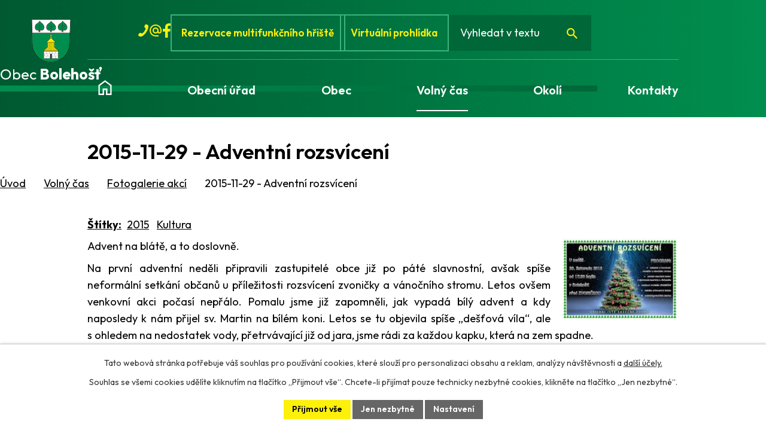

--- FILE ---
content_type: text/html; charset=utf-8
request_url: https://www.obecbolehost.cz/fotogalerie-akci/2015-11-29-adventni-rozsviceni-2871917-135
body_size: 19341
content:
<!DOCTYPE html>
<html lang="cs" data-lang-system="cs">
	<head>



		<!--[if IE]><meta http-equiv="X-UA-Compatible" content="IE=EDGE"><![endif]-->
			<meta name="viewport" content="width=device-width, initial-scale=1, user-scalable=yes">
			<meta http-equiv="content-type" content="text/html; charset=utf-8" />
			<meta name="robots" content="index,follow" />
			<meta name="author" content="Antee s.r.o." />
			<meta name="description" content="
Advent na blátě, a to doslovně.
Na první adventní neděli připravili zastupitelé obce již po páté slavnostní, avšak spíše neformální setkání občanů u příležitosti rozsvícení zvoničky a vánočního stromu. Letos ovšem venkovní akci počasí nepřálo. Pomalu jsme již zapomněli, jak vypadá bílý advent a kdy naposledy k nám přijel sv. Martin na bílém koni. Letos se tu objevila spíše „dešťová víla“, ale s ohledem na nedostatek vody, přetrvávající již od jara, jsme rádi za každou kapku, která na zem spadne.
Ovšem ani takovéto počasí neodradilo několik desítek občanů, aby se přišli pozdravit, popovídat a společně rozsvítit vánoční strom a zvoničku. Pro letošní rok čekalo všechny několik překvapení. Především to byl poprvé ozdobený stromek dárkovými balíčky, které rovněž vídáte i na dalším stromě před obecním úřadem. Upraven byl také program akce. Poprvé bylo pozváno kvarteto p. Ryšavého, které minulé roky hrávalo před obecním úřadem těsně před Štědrým dnem. Návštěvníky samozřejmě čekalo svařené víno, čaj, linecké cukroví nebo grilované klobásy.
Ačkoliv počasí tentokrát nepřálo a řešit jsme museli i krátké výpadky elektřiny, večer se podařil.
A skromné přání do příštího roku. Místo deště trochu sněhu a lehce umrzlo. Přeci jen bílé Vánoce i advent jsou kouzelnější." />
			<meta name="keywords" content="Společenský život, kultura, sport" />
			<meta name="viewport" content="width=device-width, initial-scale=1, user-scalable=yes" />
			<meta property="og:image" content="http://www.obecbolehost.cz/image.php?oid=4716811" />
<title>2015-11-29 - Adventní rozsvícení | Obec Bolehošť</title>

		<link rel="stylesheet" type="text/css" href="https://cdn.antee.cz/jqueryui/1.8.20/css/smoothness/jquery-ui-1.8.20.custom.css?v=2" integrity="sha384-969tZdZyQm28oZBJc3HnOkX55bRgehf7P93uV7yHLjvpg/EMn7cdRjNDiJ3kYzs4" crossorigin="anonymous" />
		<link rel="stylesheet" type="text/css" href="/style.php?nid=TUlD&amp;ver=1768399196" />
		<link rel="stylesheet" type="text/css" href="/css/libs.css?ver=1768399900" />
		<link rel="stylesheet" type="text/css" href="https://cdn.antee.cz/genericons/genericons/genericons.css?v=2" integrity="sha384-DVVni0eBddR2RAn0f3ykZjyh97AUIRF+05QPwYfLtPTLQu3B+ocaZm/JigaX0VKc" crossorigin="anonymous" />

		<script src="/js/jquery/jquery-3.0.0.min.js" ></script>
		<script src="/js/jquery/jquery-migrate-3.1.0.min.js" ></script>
		<script src="/js/jquery/jquery-ui.min.js" ></script>
		<script src="/js/jquery/jquery.ui.touch-punch.min.js" ></script>
		<script src="/js/libs.min.js?ver=1768399900" ></script>
		<script src="/js/ipo.min.js?ver=1768399889" ></script>
			<script src="/js/locales/cs.js?ver=1768399196" ></script>

			<script src='https://www.google.com/recaptcha/api.js?hl=cs&render=explicit' ></script>

		<link href="/aktuality?action=atom" type="application/atom+xml" rel="alternate" title="Aktuálně z obce">
		<link href="/uredni-deska?action=atom" type="application/atom+xml" rel="alternate" title="Úřední deska">
		<link href="/bolehostsky-zpravodaj?action=atom" type="application/atom+xml" rel="alternate" title="Bolehošťský zpravodaj">
		<link href="/usneseni-zastupitelstva?action=atom" type="application/atom+xml" rel="alternate" title="Usnesení zastupitelstva">
		<link href="/dokumenty-ke-stazeni?action=atom" type="application/atom+xml" rel="alternate" title="Dokumenty ke stažení">
<meta name="format-detection" content="telephone=no">
<link rel="preconnect" href="https://fonts.googleapis.com">
<link rel="preconnect" href="https://fonts.gstatic.com" crossorigin>
<link href="https://fonts.googleapis.com/css2?family=Outfit:wght@400..700&amp;display=fallback" rel="stylesheet">
<link href="/image.php?nid=769&amp;oid=12085987" rel="icon" type="image/png">
<link rel="shortcut icon" href="/image.php?nid=769&amp;oid=12085987">
<link rel="preload" href="/image.php?nid=769&amp;oid=12086039" as="image">
<script>
//posun H1
ipo.api.live('h1', function(el) {
if(( !document.getElementById('page12032641') ) && ($("#system-menu").length != 1 && !$(".error").length )){
if (window.innerWidth >= 1024){
$(el).insertBefore("#iponavigation p");
}
}
});
ipo.api.live("body", function(el) {
//přesun patičky
$(el).find("#ipocopyright").insertAfter("#ipocontainer");
//přesun vyhledávání
$(el).find(".elasticSearchForm").appendTo(".header-fulltext");
//zjištění zda se jedná o stránku 404
if( $(el).find(".ipopagetext .error").length ){
$(el).addClass("error-page");
}
//přidání třídy action-button pro backlink
$(el).find(".backlink").addClass("action-button");
//přidání třidy action-button (cta Zpět na přehled, Akce.cz, Turistika.cz)
$(el).find(".backlink, .event.clearfix > a, .destination > p:last-child > a").addClass("action-button");
//galerie
$(el).find(".gallery .matrix > li").each(function( index, es ) {
if( $(es).find("div > a img").length ) {
var productImage = $(es).find("div > a img").attr("src");
$(es).find("div > a img").attr("data-imageUrl", productImage);
var productAttribute = $(es).find("div > a img").attr("data-imageUrl");
var productResult = productAttribute.split("&width")[0];
$(es).find("div > a > img").attr("src", productResult);
$(es).find("div > a > img").attr("data-src", productResult);
}
else {
var link_product = $(es).find(".title > a").attr("href");
$(es).addClass("not-image");
$(es).find("div > h2").after('<a href="'+link_product+'"></\a>');
}
var link_product = $(es).find(".title > a").attr("href");
var title_product = $(es).find(".title").attr("title");
$(es).find(".title a").text(title_product);
$(es).append("<a class='link__wrapper' href='"+link_product+"'><\/a>");
if( $("html[lang='cs']").length ){
$(es).append('<span class="vstup">Vstoupit do alba <svg xmlns="http://www.w3.org/2000/svg" version="1.1" x="0" y="0" width="6" height="10" viewBox="0 0 6 10" xml:space="preserve" enable-background="new 0 0 6 10"><path d="m1.7 9.7 4-4c.2-.2.3-.5.3-.7a1 1 0 0 0-.3-.7l-4-4A1 1 0 0 0 .3.3c-.4.4-.4.9 0 1.4L3.6 5 .3 8.4c-.4.5-.4 1 0 1.4.4.3 1.1.3 1.4-.1z" fill="#d6bea9"/>\span>');
}
if( $("html[lang='en']").length ){
$(es).append('<span class="vstup">Enter the album <svg xmlns="http://www.w3.org/2000/svg" version="1.1" x="0" y="0" width="6" height="10" viewBox="0 0 6 10" xml:space="preserve" enable-background="new 0 0 6 10"><path d="m1.7 9.7 4-4c.2-.2.3-.5.3-.7a1 1 0 0 0-.3-.7l-4-4A1 1 0 0 0 .3.3c-.4.4-.4.9 0 1.4L3.6 5 .3 8.4c-.4.5-.4 1 0 1.4.4.3 1.1.3 1.4-.1z" fill="#d6bea9"/>\span>');
}
if( $("html[lang='de']").length ){
$(es).append('<span class="vstup">Eintreten <svg xmlns="http://www.w3.org/2000/svg" version="1.1" x="0" y="0" width="6" height="10" viewBox="0 0 6 10" xml:space="preserve" enable-background="new 0 0 6 10"><path d="m1.7 9.7 4-4c.2-.2.3-.5.3-.7a1 1 0 0 0-.3-.7l-4-4A1 1 0 0 0 .3.3c-.4.4-.4.9 0 1.4L3.6 5 .3 8.4c-.4.5-.4 1 0 1.4.4.3 1.1.3 1.4-.1z" fill="#d6bea9"/>\span>');
}
$(es).find("> div > *").unwrap();
});
if( $(el).find(".images > div").length && !$(el).find(".catalog.view-itemDetail").length )
{
$(el).find(".images > div").each(function( index, es ) {
var productImage = $(es).find(".image-inner-wrapper a.image-detail img").attr("data-src");
var productResult = productImage.split("&width")[0];
$(es).find(".image-inner-wrapper a.image-detail img").attr("data-src", productResult);
});
}
else {
$(el).find(".images > div").each(function( index, es ) {
var productImage = $(es).find(".image-inner-wrapper a.image-detail img").attr("src");
var productResult = productImage.split("&width")[0];
$(es).find(".image-inner-wrapper a.image-detail img").attr("src", productResult);
});
}
//odstranění &width
if( $(el).find(".articles > .article").length ){
$(el).find(".articles > .article").each(function( index, es ) {
if( $(es).find("a:not(.morelink) img").length ){
var productImage = $(es).find("a:not(.morelink) img").attr("data-src");
var productResult = productImage.split("&width")[0];
$(es).find("a:not(.morelink) img").attr("data-src", productResult);
}
});
}
});
//zjištění počet položek submenu
ipo.api.live('#ipotopmenuwrapper ul.topmenulevel2', function(el) {
$(el).find("> li").each(function( index, es ) {
if(index == 9){
$(el).addClass("two-column");
}
});
});
//označení položek, které mají submenu
ipo.api.live('#ipotopmenu ul.topmenulevel1 li.topmenuitem1', function(el) {
var submenu = $(el).find("ul.topmenulevel2");
if (window.innerWidth <= 1024){
if (submenu.length) {
$(el).addClass("hasSubmenu");
$(el).find("> a").after("<span class='open-submenu' />");
}
}
});
//wrapnutí spanu do poležek první úrovně
ipo.api.live('#ipotopmenu ul.topmenulevel1 li.topmenuitem1 > a', function(el) {
$(el).wrapInner("<span>");
});
//rozbaleni menu
$(function() {
if (window.innerWidth <= 1024) {
$(".topmenulevel1 > li.hasSubmenu .open-submenu").click(function(e) {
$(this).toggleClass("see-more");
if($(this).hasClass("see-more")) {
$("ul.topmenulevel2").css("display","none");
$(this).next("ul.topmenulevel2").css("display","block");
$(".topmenulevel1 > li > a").removeClass("see-more");
$(this).addClass("see-more");
} else {
$(this).removeClass("see-more");
$(this).next("ul.topmenulevel2").css("display","none");
}
});
}
});
</script>
<script>(function(d, s, id) {
var js, fjs = d.getElementsByTagName(s)[0];
if (d.getElementById(id)) return;
js = d.createElement(s); js.id = id;
js.src = "//connect.facebook.net/cs_CZ/sdk.js#xfbml=1&version=v2.3";
fjs.parentNode.insertBefore(js, fjs);
}(document, 'script', 'facebook-jssdk'));
</script>



	</head>

	<body id="page2871917" class="subpage2871917 subpage5611695"
			
			data-nid="769"
			data-lid="CZ"
			data-oid="2871917"
			data-layout-pagewidth="1024"
			
			data-slideshow-timer="3"
			 data-ipo-meta-album="135"
						
				
				data-layout="responsive" data-viewport_width_responsive="1024"
			>



							<div id="snippet-cookiesConfirmation-euCookiesSnp">			<div id="cookieChoiceInfo" class="cookie-choices-info template_1">
					<p>Tato webová stránka potřebuje váš souhlas pro používání cookies, které slouží pro personalizaci obsahu a reklam, analýzy návštěvnosti a 
						<a class="cookie-button more" href="https://navody.antee.cz/cookies" target="_blank">další účely.</a>
					</p>
					<p>
						Souhlas se všemi cookies udělíte kliknutím na tlačítko „Přijmout vše“. Chcete-li přijímat pouze technicky nezbytné cookies, klikněte na tlačítko „Jen nezbytné“.
					</p>
				<div class="buttons">
					<a class="cookie-button action-button ajax" id="cookieChoiceButton" rel=”nofollow” href="/fotogalerie-akci/2015-11-29-adventni-rozsviceni-2871917-135?do=cookiesConfirmation-acceptAll">Přijmout vše</a>
					<a class="cookie-button cookie-button--settings action-button ajax" rel=”nofollow” href="/fotogalerie-akci/2015-11-29-adventni-rozsviceni-2871917-135?do=cookiesConfirmation-onlyNecessary">Jen nezbytné</a>
					<a class="cookie-button cookie-button--settings action-button ajax" rel=”nofollow” href="/fotogalerie-akci/2015-11-29-adventni-rozsviceni-2871917-135?do=cookiesConfirmation-openSettings">Nastavení</a>
				</div>
			</div>
</div>				<div id="ipocontainer">

			<div class="menu-toggler">

				<span>Menu</span>
				<span class="genericon genericon-menu"></span>
			</div>

			<span id="back-to-top">

				<i class="fa fa-angle-up"></i>
			</span>

			<div id="ipoheader">

				<div class="header-container">
	<div class="header-inner flex-container layout-container">
		<a href="/" class="header-logo" title="Obec Bolehošť">
			<img src="/image.php?nid=769&amp;oid=12086039" width="80" height="89" alt="Obec Bolehošť">
			<span>
				Obec <strong>Bolehošť</strong>
			</span>
		</a>
		<div class="header-links flex-container">
			<a class="tooltip" href="tel:+420494627134" title="+420 494 627 134">
				<svg xmlns="http://www.w3.org/2000/svg" width="17" height="24" viewbox="0 0 17 21" fill="none">
					<g clip-path="url(#clip0_61_17)">
						<path d="M10.2002 11.76C8.64187 13.86 6.65854 16.1 5.80854 15.4C4.39187 14.42 3.25854 13.58 0.991874 16.1C-1.27479 18.62 0.991874 19.74 2.40854 20.72C4.10854 21.84 9.06687 19.74 13.1752 13.72C17.2835 7.83999 17.7085 2.51999 16.0085 1.39999C14.5919 0.419993 12.6085 -1.40001 11.0502 1.67999C9.49187 4.75999 10.4835 5.31999 11.9002 6.29999C13.0335 7.13999 11.7585 9.65999 10.2002 11.76Z" fill="#FDF00B"></path>
					</g>
					<defs>
						<clippath id="clip0_61_17">
							<rect width="17" height="21" fill="white"></rect>
						</clippath>
					</defs>
				</svg>
				<span>+420 494 627 134</span>
			</a>
			<a class="tooltip" href="mailto:ou@bolehost.cz" title="ou@bolehost.cz">
				<svg xmlns="http://www.w3.org/2000/svg" width="24" height="24" viewbox="0 0 24 24" fill="none">
					<path d="M12 22C10.6167 22 9.31667 21.7375 8.1 21.2125C6.88333 20.6875 5.825 19.975 4.925 19.075C4.025 18.175 3.3125 17.1167 2.7875 15.9C2.2625 14.6833 2 13.3833 2 12C2 10.6167 2.2625 9.31667 2.7875 8.1C3.3125 6.88333 4.025 5.825 4.925 4.925C5.825 4.025 6.88333 3.3125 8.1 2.7875C9.31667 2.2625 10.6167 2 12 2C13.3833 2 14.6833 2.2625 15.9 2.7875C17.1167 3.3125 18.175 4.025 19.075 4.925C19.975 5.825 20.6875 6.88333 21.2125 8.1C21.7375 9.31667 22 10.6167 22 12V13.45C22 14.4333 21.6625 15.2708 20.9875 15.9625C20.3125 16.6542 19.4833 17 18.5 17C17.9167 17 17.3667 16.875 16.85 16.625C16.3333 16.375 15.9 16.0167 15.55 15.55C15.0667 16.0333 14.5208 16.3958 13.9125 16.6375C13.3042 16.8792 12.6667 17 12 17C10.6167 17 9.4375 16.5125 8.4625 15.5375C7.4875 14.5625 7 13.3833 7 12C7 10.6167 7.4875 9.4375 8.4625 8.4625C9.4375 7.4875 10.6167 7 12 7C13.3833 7 14.5625 7.4875 15.5375 8.4625C16.5125 9.4375 17 10.6167 17 12V13.45C17 13.8833 17.1417 14.25 17.425 14.55C17.7083 14.85 18.0667 15 18.5 15C18.9333 15 19.2917 14.85 19.575 14.55C19.8583 14.25 20 13.8833 20 13.45V12C20 9.76667 19.225 7.875 17.675 6.325C16.125 4.775 14.2333 4 12 4C9.76667 4 7.875 4.775 6.325 6.325C4.775 7.875 4 9.76667 4 12C4 14.2333 4.775 16.125 6.325 17.675C7.875 19.225 9.76667 20 12 20H17V22H12ZM12 15C12.8333 15 13.5417 14.7083 14.125 14.125C14.7083 13.5417 15 12.8333 15 12C15 11.1667 14.7083 10.4583 14.125 9.875C13.5417 9.29167 12.8333 9 12 9C11.1667 9 10.4583 9.29167 9.875 9.875C9.29167 10.4583 9 11.1667 9 12C9 12.8333 9.29167 13.5417 9.875 14.125C10.4583 14.7083 11.1667 15 12 15Z" fill="#FDF00B"></path>
				</svg>
				<span>ou@bolehost.cz</span>
			</a>
			<a class="tooltip" href="https://www.facebook.com/obec.bolehost" title="Facebook" target="_blank" rel="noopener noreferrer">
				<svg xmlns="http://www.w3.org/2000/svg" width="13" height="24" viewbox="0 0 13 24" fill="none">
					<g clip-path="url(#clip0_61_249)">
						<path d="M8.5 24C8.5 20.6 8.5 17.3 8.5 13.8C9.6 13.8 10.9 13.8 12.1 13.8C12.3 12.3 12.5 10.8 12.7 9.30001C11.3 9.30001 9.9 9.30001 8.5 9.30001C8.5 8.00001 8.4 6.80001 8.5 5.60001C8.6 4.70001 9.4 4.10001 10.4 4.00001C11.2 4.00001 12 4.00001 13 4.00001C13 2.80001 13 1.70001 13 0.700007C13 0.500007 12.8 0.200007 12.6 0.200007C10.8 -0.0999931 8.9 -0.099993 7.2 0.800007C5.2 1.90001 4 3.50001 3.9 5.80001C3.9 6.90001 3.9 8.00001 3.9 9.30001C2.6 9.30001 1.2 9.30001 0 9.30001C0 10.9 0 12.3 0 13.8C1.3 13.8 2.6 13.8 3.9 13.8C3.9 17.3 3.9 20.7 3.9 24H8.5Z" fill="#FDF00B"></path>
					</g>
					<defs>
						<clippath id="clip0_61_249">
							<rect width="13" height="24" fill="white"></rect>
						</clippath>
					</defs>
				</svg>
				<span>Facebook</span>
			</a>
			<a href="https://obecbolehost.hlasenirozhlasu.cz/building/reservation" target="_blank" rel="noopener noreferrer">
				Rezervace multifunkčního hřiště
			</a>
			<a href="/virtualni-prohlidka">
				Virtuální prohlídka
			</a>
			<div class="header-fulltext"></div>
		</div>
	</div>
</div>

			</div>

			<div id="ipotopmenuwrapper">

				<div id="ipotopmenu">
<h4 class="hiddenMenu">Horní menu</h4>
<ul class="topmenulevel1"><li class="topmenuitem1 noborder" id="ipomenu12032641"><a href="/">Úvod</a></li><li class="topmenuitem1" id="ipomenu38223"><a href="/obecni-urad">Obecní úřad</a><ul class="topmenulevel2"><li class="topmenuitem2" id="ipomenu38224"><a href="/zakladni-informace-poplatky">Základní informace a poplatky - odpady</a></li><li class="topmenuitem2" id="ipomenu38225"><a href="/popis-uradu">Orgány obce</a></li><li class="topmenuitem2" id="ipomenu3045509"><a href="/uredni-deska">Úřední deska</a></li><li class="topmenuitem2" id="ipomenu12174261"><a href="/usneseni-zastupitelstva">Usnesení zastupitelstva</a></li><li class="topmenuitem2" id="ipomenu2440484"><a href="/verejne-zakazky">Veřejné zakázky</a></li><li class="topmenuitem2" id="ipomenu2658224"><a href="/sluzby-obcanum">Služby občanům</a></li><li class="topmenuitem2" id="ipomenu38227"><a href="/vyhlasky-zakony-usneseni-a-dalsi-predpisy">Vyhlášky, zákony a další předpisy</a></li><li class="topmenuitem2" id="ipomenu12174757"><a href="/dokumenty-ke-stazeni">Dokumenty ke stažení</a></li><li class="topmenuitem2" id="ipomenu38229"><a href="/elektronicka-podatelna">Elektronická podatelna</a></li><li class="topmenuitem2" id="ipomenu38226"><a href="/poskytovani-informaci-prijem-podani">Poskytování informací a příjem podání</a></li><li class="topmenuitem2" id="ipomenu9636263"><a href="/poskytnute-informace-dle-zakona-c-1061999-o-svobodnem-pristupu-k-informacim">Poskytnuté informace dle zákona č. 106/1999, o svobodném přístupu k informacím</a></li><li class="topmenuitem2" id="ipomenu38228"><a href="/rozpocet-obce">Rozpočet obce</a></li><li class="topmenuitem2" id="ipomenu7707166"><a href="https://cro.justice.cz/" target="_blank">Registr oznámení</a></li><li class="topmenuitem2" id="ipomenu3098852"><a href="/povinne-zverejnovane-informace">Povinně zveřejňované informace</a></li><li class="topmenuitem2" id="ipomenu10675516"><a href="/informace-k-odpadum">Doplňkové informace k odpadům</a></li></ul></li><li class="topmenuitem1" id="ipomenu5604505"><a href="/obec">Obec</a><ul class="topmenulevel2"><li class="topmenuitem2" id="ipomenu2658322"><a href="/aktuality">Aktuálně z obce</a></li><li class="topmenuitem2" id="ipomenu6354564"><a href="/hlaseni_rozhlasu">Hlášení rozhlasu</a></li><li class="topmenuitem2" id="ipomenu7918686"><a href="/plan-zimni-udrzby">Plán zimní údržby</a></li><li class="topmenuitem2" id="ipomenu2871117"><a href="/fotogalerie-obce">Fotogalerie obce</a></li><li class="topmenuitem2" id="ipomenu678114"><a href="/informace-o-obci">Informace o obci</a></li><li class="topmenuitem2" id="ipomenu425062"><a href="/historie-obce">Historie obce</a></li><li class="topmenuitem2" id="ipomenu757983"><a href="/obecni-hostinec">Obecní hostinec &amp; sál</a><ul class="topmenulevel3"><li class="topmenuitem3" id="ipomenu5607987"><a href="/hostinec-restaurace">Restaurace</a></li><li class="topmenuitem3" id="ipomenu5613984"><a href="/spolecensky-sal">Společenský sál</a></li></ul></li><li class="topmenuitem2" id="ipomenu12032677"><a href="/bolehostsky-zpravodaj">Bolehošťský zpravodaj</a><ul class="topmenulevel3"><li class="topmenuitem3" id="ipomenu711716"><a href="/bolehostsky-zpravodaj-archiv">Bolehošťský zpravodaj - archiv</a><ul class="topmenulevel4"><li class="topmenuitem4" id="ipomenu11919186"><a href="/zpravodaj-2025">Zpravodaj - 2025</a></li><li class="topmenuitem4" id="ipomenu11183474"><a href="/zpravodaj-2024">Zpravodaj - 2024</a></li><li class="topmenuitem4" id="ipomenu9732174"><a href="/zpravodaj-2023">Zpravodaj - 2023</a></li><li class="topmenuitem4" id="ipomenu9248621"><a href="/zpravodaj-2022">Zpravodaj - 2022</a></li><li class="topmenuitem4" id="ipomenu8399782"><a href="/zpravodaj-2021">Zpravodaj - 2021</a></li><li class="topmenuitem4" id="ipomenu7390364"><a href="/zpravodaj-2020">Zpravodaj - 2020</a></li><li class="topmenuitem4" id="ipomenu6723396"><a href="/zpravodaj-2019">Zpravodaj - 2019</a></li><li class="topmenuitem4" id="ipomenu6052723"><a href="/zpravodaj--2018">Zpravodaj - 2018</a></li><li class="topmenuitem4" id="ipomenu5436279"><a href="/zpravodaj--2017">Zpravodaj - 2017</a></li><li class="topmenuitem4" id="ipomenu4742273"><a href="/zpravodaj--2016">Zpravodaj - 2016</a></li><li class="topmenuitem4" id="ipomenu4114860"><a href="/zpravodaj--2015">Zpravodaj - 2015</a></li><li class="topmenuitem4" id="ipomenu3601211"><a href="/zpravodaj--2014">Zpravodaj - 2014</a></li><li class="topmenuitem4" id="ipomenu3062059"><a href="/zpravodaj--2013">Zpravodaj - 2013</a></li><li class="topmenuitem4" id="ipomenu2546329"><a href="/zpravodaj--2012">Zpravodaj - 2012</a></li><li class="topmenuitem4" id="ipomenu2188642"><a href="/zpravodaj--2011">Zpravodaj - 2011</a></li><li class="topmenuitem4" id="ipomenu1687509"><a href="/zpravodaj--2010">Zpravodaj - 2010</a></li><li class="topmenuitem4" id="ipomenu1201580"><a href="/zpravodaj--2009">Zpravodaj - 2009</a></li><li class="topmenuitem4" id="ipomenu757997"><a href="/zpravodaj--2008">Zpravodaj - 2008</a></li><li class="topmenuitem4" id="ipomenu711719"><a href="/zpravodaj--2007">Zpravodaj - 2007</a></li><li class="topmenuitem4" id="ipomenu2695294"><a href="/oceneni-zpravodaje">Ocenění zpravodaje</a></li></ul></li></ul></li><li class="topmenuitem2" id="ipomenu665245"><a href="/mistni-spolky">Místní spolky</a><ul class="topmenulevel3"><li class="topmenuitem3" id="ipomenu785584"><a href="/tj-sokol-bolehost">TJ Sokol Bolehošť</a><ul class="topmenulevel4"><li class="topmenuitem4" id="ipomenu666288"><a href="/vznik-a-historie-tj">Vznik a historie TJ</a></li><li class="topmenuitem4" id="ipomenu785585"><a href="/fotogalerie-tj">Fotogalerie TJ</a></li><li class="topmenuitem4" id="ipomenu785586"><a href="/poradane-akce-tj">Pořádané akce TJ</a></li><li class="topmenuitem4" id="ipomenu1249723"><a href="/divadelni-ochotnicky-spolek-bolehost--voderady">Divadelní ochotnický spolek BOLEHOŠŤ - VODĚRADY</a></li><li class="topmenuitem4" id="ipomenu1617099"><a href="/kontakty-a-odkazy">Kontakty a odkazy</a></li></ul></li><li class="topmenuitem3" id="ipomenu2688329"><a href="/sk-sokol-lipiny">SK Sokol Lipiny</a><ul class="topmenulevel4"><li class="topmenuitem4" id="ipomenu2341538"><a href="/uvod">Úvod</a></li><li class="topmenuitem4" id="ipomenu2369363"><a href="/kontakty-a-ruzne">Kontakty a různé</a></li><li class="topmenuitem4" id="ipomenu2341539"><a href="/fotogalerie">Fotogalerie</a></li><li class="topmenuitem4" id="ipomenu2341540"><a href="/vozatajske-zavody--fotoarchiv">Vozatajské závody - fotoarchiv</a></li><li class="topmenuitem4" id="ipomenu2380857"><a href="/vozatajske-zavody">Vozatajské závody</a></li></ul></li><li class="topmenuitem3" id="ipomenu666286"><a href="/sdh-bolehost">SDH Bolehošť</a><ul class="topmenulevel4"><li class="topmenuitem4" id="ipomenu2711065"><a href="/vznik-a-historie">Vznik a historie</a></li><li class="topmenuitem4" id="ipomenu2733518"><a href="/clenska-zakladna">Členská základna</a></li><li class="topmenuitem4" id="ipomenu2733522"><a href="/mladi-hasici">Mladí hasiči</a></li><li class="topmenuitem4" id="ipomenu2733524"><a href="/technika-sboru">Technika sboru</a></li><li class="topmenuitem4" id="ipomenu2733532"><a href="/kontakty-sdh">Kontakty SDH</a></li></ul></li><li class="topmenuitem3" id="ipomenu3049600"><a href="/myslivecke-sdruzeni-bolehost">Myslivecké sdružení Bolehošť</a></li></ul></li><li class="topmenuitem2" id="ipomenu4556021"><a href="/katalog-firem">Katalog firem</a></li><li class="topmenuitem2" id="ipomenu2733785"><a href="/odpady">Odpady</a><ul class="topmenulevel3"><li class="topmenuitem3" id="ipomenu4744790"><a href="/trideni-odpadu">Třídění odpadů</a></li><li class="topmenuitem3" id="ipomenu2733789"><a href="/zelena-obec">Jsme Zelená obec</a></li></ul></li><li class="topmenuitem2" id="ipomenu5613406"><a href="http://mapy.topos.cz/bolehost/" target="_blank">Mapový server GRAMIS</a></li><li class="topmenuitem2" id="ipomenu5626413"><a href="/interaktivni-mapa-obce">Interaktivní mapa obce</a></li><li class="topmenuitem2" id="ipomenu2682085"><a href="/darkove-predmety">Dárkové předměty</a></li><li class="topmenuitem2" id="ipomenu10526567"><a href="/strategicke-dokumenty">Strategické dokumenty</a></li><li class="topmenuitem2" id="ipomenu2680645"><a href="https://skola.obecbolehost.cz/" target="_blank">Škola</a></li><li class="topmenuitem2" id="ipomenu12192562"><a href="/projekty">Projekty</a><ul class="topmenulevel3"><li class="topmenuitem3" id="ipomenu6643199"><a href="/projekty-realizovane-s-prispenim-khk">Projekty realizované s přispěním KHK</a></li><li class="topmenuitem3" id="ipomenu7823642"><a href="/projekty-spolufinancovane-z-evropske-unie">Projekty spolufinancované z Evropské unie</a></li><li class="topmenuitem3" id="ipomenu8521191"><a href="/projekty-podporene-diky-mas-nad-orlici">Projekty podpořené díky MAS nad Orlicí</a></li><li class="topmenuitem3" id="ipomenu9831657"><a href="/projekty-podporene-statnim-fondem-zivotniho-prostredi-cr">Projekty podpořené Státním fondem životního prostředí ČR</a></li><li class="topmenuitem3" id="ipomenu10161676"><a href="/pristavba-modularni-materske-skoly-bolehost">Přístavba modulární mateřské školy Bolehošť</a></li><li class="topmenuitem3" id="ipomenu12168622"><a href="/projekty-podporene-z-modernizacniho-fondu">Projekty podpořené z Modernizačního fondu</a></li></ul></li></ul></li><li class="topmenuitem1 active" id="ipomenu5611695"><a href="/volny-cas">Volný čas</a><ul class="topmenulevel2"><li class="topmenuitem2" id="ipomenu8733826"><a href="/multifunkcni-hriste">Víceúčelové hřiště</a></li><li class="topmenuitem2 active" id="ipomenu2871917"><a href="/fotogalerie-akci">Fotogalerie akcí</a></li><li class="topmenuitem2" id="ipomenu684226"><a href="/kalendar-akci">Kalendář akcí</a></li><li class="topmenuitem2" id="ipomenu4410429"><a href="/gulasove-slavnosti">Gulášové slavnosti</a></li><li class="topmenuitem2" id="ipomenu3664174"><a href="/oslavy-620-let-obce-a-sraz-rodaku-2014">Oslavy 620 let obce a sraz rodáků v roce 2014</a></li><li class="topmenuitem2" id="ipomenu11757609"><a href="/oslavy-630-let-od-zalozeni-obce-v-roce-2024">Oslavy 630 let od založení obce v roce 2024</a></li><li class="topmenuitem2" id="ipomenu5607833"><a href="/zvonicka">Zvonička</a></li><li class="topmenuitem2" id="ipomenu2720629"><a href="/lovecky-zamecek">Lovecký zámeček</a></li><li class="topmenuitem2" id="ipomenu3140061"><a href="http://www.nadorlici.cz/" target="_blank">Místní akční skupina Nad Orlicí</a></li><li class="topmenuitem2" id="ipomenu2676636"><a href="/interaktivni-mapa">Interaktivní mapa</a></li></ul></li><li class="topmenuitem1" id="ipomenu12032646"><a href="/okoli">Okolí</a><ul class="topmenulevel2"><li class="topmenuitem2" id="ipomenu2886910"><a href="/akce">Akce.cz</a></li><li class="topmenuitem2" id="ipomenu12032658"><a href="/virtualni-prohlidka">Virtuální prohlídka</a></li><li class="topmenuitem2" id="ipomenu2675175"><a href="/turistika">Turistika</a><ul class="topmenulevel3"><li class="topmenuitem3" id="ipomenu2696516"><a href="/turisticke-cile-v-okoli">Turistické cíle v okolí</a></li><li class="topmenuitem3" id="ipomenu2675185"><a href="http://www.regionvrcha.cz/" target="_blank">Turistická oblast Vrcha</a></li><li class="topmenuitem3" id="ipomenu2675192"><a href="http://www.mojeorlickehory.cz/" target="_blank">Orlické hory a Podorlicko</a></li><li class="topmenuitem3" id="ipomenu3331901"><a href="http://www.vychodni-cechy.info/" target="_blank">Východní čechy - turistický portál</a></li><li class="topmenuitem3" id="ipomenu5610434"><a href="https://www.cestujemepocr.cz/" target="_blank">Cestujeme po ČR</a></li></ul></li></ul></li><li class="topmenuitem1" id="ipomenu12032643"><a href="/kontakty">Kontakty</a></li></ul>
					<div class="cleartop"></div>
				</div>
			</div>
			<div id="ipomain">
				<div class="elasticSearchForm elasticSearch-container" id="elasticSearch-form-12032669" >
	<h4 class="newsheader">Vyhledat</h4>
	<div class="newsbody">
<form action="/fotogalerie-akci/2015-11-29-adventni-rozsviceni-2871917-135?do=mainSection-elasticSearchForm-12032669-form-submit" method="post" id="frm-mainSection-elasticSearchForm-12032669-form">
<label hidden="" for="frmform-q">Fulltextové vyhledávání</label><input type="text" placeholder="Vyhledat v textu" autocomplete="off" name="q" id="frmform-q" value=""> 			<input type="submit" value="Hledat" class="action-button">
			<div class="elasticSearch-autocomplete"></div>
</form>
	</div>
</div>

<script >

	app.index.requireElasticSearchAutocomplete('frmform-q', "\/vyhledat?do=autocomplete");
</script>
<div class="data-aggregator-calendar" id="data-aggregator-calendar-3677512">
	<h4 class="newsheader">Kalendář akcí</h4>
	<div class="newsbody">
<div id="snippet-mainSection-dataAggregatorCalendar-3677512-cal"><div class="blog-cal ui-datepicker-inline ui-datepicker ui-widget ui-widget-content ui-helper-clearfix ui-corner-all">
	<div class="ui-datepicker-header ui-widget-header ui-helper-clearfix ui-corner-all">
		<a class="ui-datepicker-prev ui-corner-all ajax" href="/fotogalerie-akci/2015-11-29-adventni-rozsviceni-2871917-135?mainSection-dataAggregatorCalendar-3677512-date=202512&amp;do=mainSection-dataAggregatorCalendar-3677512-reload" title="Předchozí měsíc">
			<span class="ui-icon ui-icon-circle-triangle-w">Předchozí</span>
		</a>
		<a class="ui-datepicker-next ui-corner-all ajax" href="/fotogalerie-akci/2015-11-29-adventni-rozsviceni-2871917-135?mainSection-dataAggregatorCalendar-3677512-date=202602&amp;do=mainSection-dataAggregatorCalendar-3677512-reload" title="Následující měsíc">
			<span class="ui-icon ui-icon-circle-triangle-e">Následující</span>
		</a>
		<div class="ui-datepicker-title">Leden 2026</div>
	</div>
	<table class="ui-datepicker-calendar">
		<thead>
			<tr>
				<th title="Pondělí">P</th>
				<th title="Úterý">Ú</th>
				<th title="Středa">S</th>
				<th title="Čtvrtek">Č</th>
				<th title="Pátek">P</th>
				<th title="Sobota">S</th>
				<th title="Neděle">N</th>
			</tr>

		</thead>
		<tbody>
			<tr>

				<td>

						<span class="tooltip ui-state-default ui-datepicker-other-month">29</span>
				</td>
				<td>

						<span class="tooltip ui-state-default ui-datepicker-other-month">30</span>
				</td>
				<td>

						<span class="tooltip ui-state-default ui-datepicker-other-month">31</span>
				</td>
				<td>

						<span class="tooltip ui-state-default day-off holiday" title="Nový rok">1</span>
				</td>
				<td>

						<span class="tooltip ui-state-default">2</span>
				</td>
				<td>

						<span class="tooltip ui-state-default saturday day-off">3</span>
				</td>
				<td>

						<span class="tooltip ui-state-default sunday day-off">4</span>
				</td>
			</tr>
			<tr>

				<td>

						<span class="tooltip ui-state-default">5</span>
				</td>
				<td>

						<span class="tooltip ui-state-default">6</span>
				</td>
				<td>

						<span class="tooltip ui-state-default">7</span>
				</td>
				<td>

						<span class="tooltip ui-state-default">8</span>
				</td>
				<td>

						<span class="tooltip ui-state-default">9</span>
				</td>
				<td>

						<span class="tooltip ui-state-default saturday day-off">10</span>
				</td>
				<td>

						<span class="tooltip ui-state-default sunday day-off">11</span>
				</td>
			</tr>
			<tr>

				<td>

						<span class="tooltip ui-state-default">12</span>
				</td>
				<td>

						<span class="tooltip ui-state-default">13</span>
				</td>
				<td>

						<span class="tooltip ui-state-default">14</span>
				</td>
				<td>

						<span class="tooltip ui-state-default">15</span>
				</td>
				<td>

						<span class="tooltip ui-state-default">16</span>
				</td>
				<td>

						<span class="tooltip ui-state-default saturday day-off">17</span>
				</td>
				<td>

						<span class="tooltip ui-state-default sunday day-off ui-state-highlight ui-state-active">18</span>
				</td>
			</tr>
			<tr>

				<td>

						<span class="tooltip ui-state-default">19</span>
				</td>
				<td>

						<span class="tooltip ui-state-default">20</span>
				</td>
				<td>

						<span class="tooltip ui-state-default">21</span>
				</td>
				<td>

						<span class="tooltip ui-state-default">22</span>
				</td>
				<td>

						<span class="tooltip ui-state-default">23</span>
				</td>
				<td>

						<span class="tooltip ui-state-default saturday day-off">24</span>
				</td>
				<td>

						<span class="tooltip ui-state-default sunday day-off">25</span>
				</td>
			</tr>
			<tr>

				<td>

						<span class="tooltip ui-state-default">26</span>
				</td>
				<td>

						<span class="tooltip ui-state-default">27</span>
				</td>
				<td>

						<span class="tooltip ui-state-default">28</span>
				</td>
				<td>

						<span class="tooltip ui-state-default">29</span>
				</td>
				<td>

						<span class="tooltip ui-state-default">30</span>
				</td>
				<td>

						<span class="tooltip ui-state-default saturday day-off">31</span>
				</td>
				<td>

						<span class="tooltip ui-state-default sunday day-off ui-datepicker-other-month">1</span>
				</td>
			</tr>
		</tbody>
	</table>
</div>
</div>	</div>
</div>

				<div id="ipomainframe">
					<div id="ipopage">
<div id="iponavigation">
	<h5 class="hiddenMenu">Drobečková navigace</h5>
	<p>
			<a href="/">Úvod</a> <span class="separator">&gt;</span>
			<a href="/volny-cas">Volný čas</a> <span class="separator">&gt;</span>
			<a href="/fotogalerie-akci">Fotogalerie akcí</a> <span class="separator">&gt;</span>
			<span class="currentPage">2015-11-29 - Adventní rozsvícení</span>
	</p>

</div>
						<div class="ipopagetext">
							<div class="gallery view-detail content">
								
								<h1>2015-11-29 - Adventní rozsvícení</h1>

<div id="snippet--flash"></div>
								
																	<hr class="cleaner">

		<div class="tags table-row auto type-tags">
		<a class="box-by-content" href="/fotogalerie-akci/2015-11-29-adventni-rozsviceni-2871917-135?do=tagsRenderer-clearFilter" title="Ukázat vše">Štítky:</a>
		<ul>

			<li><a href="/fotogalerie-akci/2015-11-29-adventni-rozsviceni-2871917-135?tagsRenderer-tag=2015&amp;do=tagsRenderer-filterTag" title="Filtrovat podle 2015">2015</a></li>
			<li><a href="/fotogalerie-akci/2015-11-29-adventni-rozsviceni-2871917-135?tagsRenderer-tag=Kultura&amp;do=tagsRenderer-filterTag" title="Filtrovat podle Kultura">Kultura</a></li>
		</ul>
	</div>
	<div class="album">
	<div class="paragraph description clearfix"><p style="text-align: right;"><a href="/image.php?nid=769&amp;oid=4672625&amp;width=900" class="image-detail"><img class="rightFloat imageframe show-detail" src="/image.php?nid=769&amp;oid=4672625&amp;width=196&amp;height=138" alt="Leták - Adventní rozsvícení 2015" width="196" height="138"></a></p>
<p style="text-align: justify;">Advent na blátě, a to doslovně.</p>
<p style="text-align: justify;">Na první adventní neděli připravili zastupitelé obce již po páté slavnostní, avšak spíše neformální setkání občanů u příležitosti rozsvícení zvoničky a vánočního stromu. Letos ovšem venkovní akci počasí nepřálo. Pomalu jsme již zapomněli, jak vypadá bílý advent a kdy naposledy k nám přijel sv. Martin na bílém koni. Letos se tu objevila spíše „dešťová víla“, ale s ohledem na nedostatek vody, přetrvávající již od jara, jsme rádi za každou kapku, která na zem spadne.</p>
<p style="text-align: justify;">Ovšem ani takovéto počasí neodradilo několik desítek občanů, aby se přišli pozdravit, popovídat a společně rozsvítit vánoční strom a zvoničku. Pro letošní rok čekalo všechny několik překvapení. Především to byl poprvé ozdobený stromek dárkovými balíčky, které rovněž vídáte i na dalším stromě před obecním úřadem. Upraven byl také program akce. Poprvé bylo pozváno kvarteto p. Ryšavého, které minulé roky hrávalo před obecním úřadem těsně před Štědrým dnem. Návštěvníky samozřejmě čekalo svařené víno, čaj, linecké cukroví nebo grilované klobásy.</p>
<p style="text-align: justify;">Ačkoliv počasí tentokrát nepřálo a řešit jsme museli i krátké výpadky elektřiny, večer se podařil.</p>
<p style="text-align: justify;">A skromné přání do příštího roku. Místo deště trochu sněhu a lehce umrzlo. Přeci jen bílé Vánoce i advent jsou kouzelnější.</p></div>
</div>
	
<div id="snippet--images"><div class="images clearfix">

																				<div class="image-wrapper" data-img="4716787" style="margin: 5.89px; padding: 6px;">
		<div class="image-inner-wrapper with-description">
						<div class="image-thumbnail" style="width: 90px; height: 90px;">
				<a class="image-detail" href="/image.php?nid=769&amp;oid=4716787&amp;width=700" data-srcset="/image.php?nid=769&amp;oid=4716787&amp;width=1024 1600w, /image.php?nid=769&amp;oid=4716787&amp;width=1024 1200w, /image.php?nid=769&amp;oid=4716787&amp;width=700 700w, /image.php?nid=769&amp;oid=4716787&amp;width=300 300w" data-image-width="1024" data-image-height="683" data-caption="Adventní rozsvícení_2015" target="_blank">
<img alt="Adventní rozsvícení_2015" style="margin: 0px -23px;" loading="lazy" width="135" height="90" data-src="/image.php?nid=769&amp;oid=4716787&amp;width=135&amp;height=90">
</a>
			</div>
										<div class="image-description" title="Adventní rozsvícení_2015" style="width: 90px;">
						Adventní rozsvícení_2015					</div>
						</div>
	</div>
																			<div class="image-wrapper" data-img="4716788" style="margin: 5.89px; padding: 6px;">
		<div class="image-inner-wrapper with-description">
						<div class="image-thumbnail" style="width: 90px; height: 90px;">
				<a class="image-detail" href="/image.php?nid=769&amp;oid=4716788&amp;width=700" data-srcset="/image.php?nid=769&amp;oid=4716788&amp;width=1024 1600w, /image.php?nid=769&amp;oid=4716788&amp;width=1024 1200w, /image.php?nid=769&amp;oid=4716788&amp;width=700 700w, /image.php?nid=769&amp;oid=4716788&amp;width=300 300w" data-image-width="1024" data-image-height="683" data-caption="Adventní rozsvícení_2015" target="_blank">
<img alt="Adventní rozsvícení_2015" style="margin: 0px -23px;" loading="lazy" width="135" height="90" data-src="/image.php?nid=769&amp;oid=4716788&amp;width=135&amp;height=90">
</a>
			</div>
										<div class="image-description" title="Adventní rozsvícení_2015" style="width: 90px;">
						Adventní rozsvícení_2015					</div>
						</div>
	</div>
																			<div class="image-wrapper" data-img="4716789" style="margin: 5.89px; padding: 6px;">
		<div class="image-inner-wrapper with-description">
						<div class="image-thumbnail" style="width: 90px; height: 90px;">
				<a class="image-detail" href="/image.php?nid=769&amp;oid=4716789&amp;width=700" data-srcset="/image.php?nid=769&amp;oid=4716789&amp;width=1024 1600w, /image.php?nid=769&amp;oid=4716789&amp;width=1024 1200w, /image.php?nid=769&amp;oid=4716789&amp;width=700 700w, /image.php?nid=769&amp;oid=4716789&amp;width=300 300w" data-image-width="1024" data-image-height="683" data-caption="Adventní rozsvícení_2015" target="_blank">
<img alt="Adventní rozsvícení_2015" style="margin: 0px -23px;" loading="lazy" width="135" height="90" data-src="/image.php?nid=769&amp;oid=4716789&amp;width=135&amp;height=90">
</a>
			</div>
										<div class="image-description" title="Adventní rozsvícení_2015" style="width: 90px;">
						Adventní rozsvícení_2015					</div>
						</div>
	</div>
																			<div class="image-wrapper" data-img="4716791" style="margin: 5.89px; padding: 6px;">
		<div class="image-inner-wrapper with-description">
						<div class="image-thumbnail" style="width: 90px; height: 90px;">
				<a class="image-detail" href="/image.php?nid=769&amp;oid=4716791&amp;width=700" data-srcset="/image.php?nid=769&amp;oid=4716791&amp;width=1024 1600w, /image.php?nid=769&amp;oid=4716791&amp;width=1024 1200w, /image.php?nid=769&amp;oid=4716791&amp;width=700 700w, /image.php?nid=769&amp;oid=4716791&amp;width=300 300w" data-image-width="1024" data-image-height="683" data-caption="Adventní rozsvícení_2015" target="_blank">
<img alt="Adventní rozsvícení_2015" style="margin: 0px -23px;" loading="lazy" width="135" height="90" data-src="/image.php?nid=769&amp;oid=4716791&amp;width=135&amp;height=90">
</a>
			</div>
										<div class="image-description" title="Adventní rozsvícení_2015" style="width: 90px;">
						Adventní rozsvícení_2015					</div>
						</div>
	</div>
																			<div class="image-wrapper" data-img="4716792" style="margin: 5.89px; padding: 6px;">
		<div class="image-inner-wrapper with-description">
						<div class="image-thumbnail" style="width: 90px; height: 90px;">
				<a class="image-detail" href="/image.php?nid=769&amp;oid=4716792&amp;width=700" data-srcset="/image.php?nid=769&amp;oid=4716792&amp;width=1024 1600w, /image.php?nid=769&amp;oid=4716792&amp;width=1024 1200w, /image.php?nid=769&amp;oid=4716792&amp;width=700 700w, /image.php?nid=769&amp;oid=4716792&amp;width=300 300w" data-image-width="1024" data-image-height="683" data-caption="Adventní rozsvícení_2015" target="_blank">
<img alt="Adventní rozsvícení_2015" style="margin: 0px -23px;" loading="lazy" width="135" height="90" data-src="/image.php?nid=769&amp;oid=4716792&amp;width=135&amp;height=90">
</a>
			</div>
										<div class="image-description" title="Adventní rozsvícení_2015" style="width: 90px;">
						Adventní rozsvícení_2015					</div>
						</div>
	</div>
																			<div class="image-wrapper" data-img="4716793" style="margin: 5.89px; padding: 6px;">
		<div class="image-inner-wrapper with-description">
						<div class="image-thumbnail" style="width: 90px; height: 90px;">
				<a class="image-detail" href="/image.php?nid=769&amp;oid=4716793&amp;width=700" data-srcset="/image.php?nid=769&amp;oid=4716793&amp;width=1024 1600w, /image.php?nid=769&amp;oid=4716793&amp;width=1024 1200w, /image.php?nid=769&amp;oid=4716793&amp;width=700 700w, /image.php?nid=769&amp;oid=4716793&amp;width=300 300w" data-image-width="1024" data-image-height="683" data-caption="Adventní rozsvícení_2015" target="_blank">
<img alt="Adventní rozsvícení_2015" style="margin: 0px -23px;" loading="lazy" width="135" height="90" data-src="/image.php?nid=769&amp;oid=4716793&amp;width=135&amp;height=90">
</a>
			</div>
										<div class="image-description" title="Adventní rozsvícení_2015" style="width: 90px;">
						Adventní rozsvícení_2015					</div>
						</div>
	</div>
																			<div class="image-wrapper" data-img="4716794" style="margin: 5.89px; padding: 6px;">
		<div class="image-inner-wrapper with-description">
						<div class="image-thumbnail" style="width: 90px; height: 90px;">
				<a class="image-detail" href="/image.php?nid=769&amp;oid=4716794&amp;width=700" data-srcset="/image.php?nid=769&amp;oid=4716794&amp;width=1024 1600w, /image.php?nid=769&amp;oid=4716794&amp;width=1024 1200w, /image.php?nid=769&amp;oid=4716794&amp;width=700 700w, /image.php?nid=769&amp;oid=4716794&amp;width=300 300w" data-image-width="1024" data-image-height="683" data-caption="Adventní rozsvícení_2015" target="_blank">
<img alt="Adventní rozsvícení_2015" style="margin: 0px -23px;" loading="lazy" width="135" height="90" data-src="/image.php?nid=769&amp;oid=4716794&amp;width=135&amp;height=90">
</a>
			</div>
										<div class="image-description" title="Adventní rozsvícení_2015" style="width: 90px;">
						Adventní rozsvícení_2015					</div>
						</div>
	</div>
																			<div class="image-wrapper" data-img="4716795" style="margin: 5.89px; padding: 6px;">
		<div class="image-inner-wrapper with-description">
						<div class="image-thumbnail" style="width: 90px; height: 90px;">
				<a class="image-detail" href="/image.php?nid=769&amp;oid=4716795&amp;width=700" data-srcset="/image.php?nid=769&amp;oid=4716795&amp;width=1024 1600w, /image.php?nid=769&amp;oid=4716795&amp;width=1024 1200w, /image.php?nid=769&amp;oid=4716795&amp;width=700 700w, /image.php?nid=769&amp;oid=4716795&amp;width=300 300w" data-image-width="1024" data-image-height="683" data-caption="Adventní rozsvícení_2015" target="_blank">
<img alt="Adventní rozsvícení_2015" style="margin: 0px -23px;" loading="lazy" width="135" height="90" data-src="/image.php?nid=769&amp;oid=4716795&amp;width=135&amp;height=90">
</a>
			</div>
										<div class="image-description" title="Adventní rozsvícení_2015" style="width: 90px;">
						Adventní rozsvícení_2015					</div>
						</div>
	</div>
																			<div class="image-wrapper" data-img="4716796" style="margin: 5.89px; padding: 6px;">
		<div class="image-inner-wrapper with-description">
						<div class="image-thumbnail" style="width: 90px; height: 90px;">
				<a class="image-detail" href="/image.php?nid=769&amp;oid=4716796&amp;width=700" data-srcset="/image.php?nid=769&amp;oid=4716796&amp;width=1024 1600w, /image.php?nid=769&amp;oid=4716796&amp;width=1024 1200w, /image.php?nid=769&amp;oid=4716796&amp;width=700 700w, /image.php?nid=769&amp;oid=4716796&amp;width=300 300w" data-image-width="1024" data-image-height="683" data-caption="Adventní rozsvícení_2015" target="_blank">
<img alt="Adventní rozsvícení_2015" style="margin: 0px -23px;" loading="lazy" width="135" height="90" data-src="/image.php?nid=769&amp;oid=4716796&amp;width=135&amp;height=90">
</a>
			</div>
										<div class="image-description" title="Adventní rozsvícení_2015" style="width: 90px;">
						Adventní rozsvícení_2015					</div>
						</div>
	</div>
																			<div class="image-wrapper" data-img="4716797" style="margin: 5.89px; padding: 6px;">
		<div class="image-inner-wrapper with-description">
						<div class="image-thumbnail" style="width: 90px; height: 90px;">
				<a class="image-detail" href="/image.php?nid=769&amp;oid=4716797&amp;width=700" data-srcset="/image.php?nid=769&amp;oid=4716797&amp;width=1024 1600w, /image.php?nid=769&amp;oid=4716797&amp;width=1024 1200w, /image.php?nid=769&amp;oid=4716797&amp;width=700 700w, /image.php?nid=769&amp;oid=4716797&amp;width=300 300w" data-image-width="1024" data-image-height="683" data-caption="Adventní rozsvícení_2015" target="_blank">
<img alt="Adventní rozsvícení_2015" style="margin: 0px -23px;" loading="lazy" width="135" height="90" data-src="/image.php?nid=769&amp;oid=4716797&amp;width=135&amp;height=90">
</a>
			</div>
										<div class="image-description" title="Adventní rozsvícení_2015" style="width: 90px;">
						Adventní rozsvícení_2015					</div>
						</div>
	</div>
																			<div class="image-wrapper" data-img="4716798" style="margin: 5.89px; padding: 6px;">
		<div class="image-inner-wrapper with-description">
						<div class="image-thumbnail" style="width: 90px; height: 90px;">
				<a class="image-detail" href="/image.php?nid=769&amp;oid=4716798&amp;width=700" data-srcset="/image.php?nid=769&amp;oid=4716798&amp;width=1024 1600w, /image.php?nid=769&amp;oid=4716798&amp;width=1024 1200w, /image.php?nid=769&amp;oid=4716798&amp;width=700 700w, /image.php?nid=769&amp;oid=4716798&amp;width=300 300w" data-image-width="1024" data-image-height="683" data-caption="Adventní rozsvícení_2015" target="_blank">
<img alt="Adventní rozsvícení_2015" style="margin: 0px -23px;" loading="lazy" width="135" height="90" data-src="/image.php?nid=769&amp;oid=4716798&amp;width=135&amp;height=90">
</a>
			</div>
										<div class="image-description" title="Adventní rozsvícení_2015" style="width: 90px;">
						Adventní rozsvícení_2015					</div>
						</div>
	</div>
																			<div class="image-wrapper" data-img="4716799" style="margin: 5.89px; padding: 6px;">
		<div class="image-inner-wrapper with-description">
						<div class="image-thumbnail" style="width: 90px; height: 90px;">
				<a class="image-detail" href="/image.php?nid=769&amp;oid=4716799&amp;width=700" data-srcset="/image.php?nid=769&amp;oid=4716799&amp;width=1024 1600w, /image.php?nid=769&amp;oid=4716799&amp;width=1024 1200w, /image.php?nid=769&amp;oid=4716799&amp;width=700 700w, /image.php?nid=769&amp;oid=4716799&amp;width=300 300w" data-image-width="1024" data-image-height="683" data-caption="Adventní rozsvícení_2015" target="_blank">
<img alt="Adventní rozsvícení_2015" style="margin: 0px -23px;" loading="lazy" width="135" height="90" data-src="/image.php?nid=769&amp;oid=4716799&amp;width=135&amp;height=90">
</a>
			</div>
										<div class="image-description" title="Adventní rozsvícení_2015" style="width: 90px;">
						Adventní rozsvícení_2015					</div>
						</div>
	</div>
																			<div class="image-wrapper" data-img="4716800" style="margin: 5.89px; padding: 6px;">
		<div class="image-inner-wrapper with-description">
						<div class="image-thumbnail" style="width: 90px; height: 90px;">
				<a class="image-detail" href="/image.php?nid=769&amp;oid=4716800&amp;width=700" data-srcset="/image.php?nid=769&amp;oid=4716800&amp;width=1024 1600w, /image.php?nid=769&amp;oid=4716800&amp;width=1024 1200w, /image.php?nid=769&amp;oid=4716800&amp;width=700 700w, /image.php?nid=769&amp;oid=4716800&amp;width=300 300w" data-image-width="1024" data-image-height="683" data-caption="Adventní rozsvícení_2015" target="_blank">
<img alt="Adventní rozsvícení_2015" style="margin: 0px -23px;" loading="lazy" width="135" height="90" data-src="/image.php?nid=769&amp;oid=4716800&amp;width=135&amp;height=90">
</a>
			</div>
										<div class="image-description" title="Adventní rozsvícení_2015" style="width: 90px;">
						Adventní rozsvícení_2015					</div>
						</div>
	</div>
																			<div class="image-wrapper" data-img="4716801" style="margin: 5.89px; padding: 6px;">
		<div class="image-inner-wrapper with-description">
						<div class="image-thumbnail" style="width: 90px; height: 90px;">
				<a class="image-detail" href="/image.php?nid=769&amp;oid=4716801&amp;width=700" data-srcset="/image.php?nid=769&amp;oid=4716801&amp;width=1024 1600w, /image.php?nid=769&amp;oid=4716801&amp;width=1024 1200w, /image.php?nid=769&amp;oid=4716801&amp;width=700 700w, /image.php?nid=769&amp;oid=4716801&amp;width=300 300w" data-image-width="1024" data-image-height="683" data-caption="Adventní rozsvícení_2015" target="_blank">
<img alt="Adventní rozsvícení_2015" style="margin: 0px -23px;" loading="lazy" width="135" height="90" data-src="/image.php?nid=769&amp;oid=4716801&amp;width=135&amp;height=90">
</a>
			</div>
										<div class="image-description" title="Adventní rozsvícení_2015" style="width: 90px;">
						Adventní rozsvícení_2015					</div>
						</div>
	</div>
																			<div class="image-wrapper" data-img="4716802" style="margin: 5.89px; padding: 6px;">
		<div class="image-inner-wrapper with-description">
						<div class="image-thumbnail" style="width: 90px; height: 90px;">
				<a class="image-detail" href="/image.php?nid=769&amp;oid=4716802&amp;width=700" data-srcset="/image.php?nid=769&amp;oid=4716802&amp;width=1024 1600w, /image.php?nid=769&amp;oid=4716802&amp;width=1024 1200w, /image.php?nid=769&amp;oid=4716802&amp;width=700 700w, /image.php?nid=769&amp;oid=4716802&amp;width=300 300w" data-image-width="1024" data-image-height="683" data-caption="Adventní rozsvícení_2015" target="_blank">
<img alt="Adventní rozsvícení_2015" style="margin: 0px -23px;" loading="lazy" width="135" height="90" data-src="/image.php?nid=769&amp;oid=4716802&amp;width=135&amp;height=90">
</a>
			</div>
										<div class="image-description" title="Adventní rozsvícení_2015" style="width: 90px;">
						Adventní rozsvícení_2015					</div>
						</div>
	</div>
																			<div class="image-wrapper" data-img="4716803" style="margin: 5.89px; padding: 6px;">
		<div class="image-inner-wrapper with-description">
						<div class="image-thumbnail" style="width: 90px; height: 90px;">
				<a class="image-detail" href="/image.php?nid=769&amp;oid=4716803&amp;width=700" data-srcset="/image.php?nid=769&amp;oid=4716803&amp;width=1024 1600w, /image.php?nid=769&amp;oid=4716803&amp;width=1024 1200w, /image.php?nid=769&amp;oid=4716803&amp;width=700 700w, /image.php?nid=769&amp;oid=4716803&amp;width=300 300w" data-image-width="1024" data-image-height="683" data-caption="Adventní rozsvícení_2015" target="_blank">
<img alt="Adventní rozsvícení_2015" style="margin: 0px -23px;" loading="lazy" width="135" height="90" data-src="/image.php?nid=769&amp;oid=4716803&amp;width=135&amp;height=90">
</a>
			</div>
										<div class="image-description" title="Adventní rozsvícení_2015" style="width: 90px;">
						Adventní rozsvícení_2015					</div>
						</div>
	</div>
																			<div class="image-wrapper" data-img="4716804" style="margin: 5.89px; padding: 6px;">
		<div class="image-inner-wrapper with-description">
						<div class="image-thumbnail" style="width: 90px; height: 90px;">
				<a class="image-detail" href="/image.php?nid=769&amp;oid=4716804&amp;width=700" data-srcset="/image.php?nid=769&amp;oid=4716804&amp;width=1024 1600w, /image.php?nid=769&amp;oid=4716804&amp;width=1024 1200w, /image.php?nid=769&amp;oid=4716804&amp;width=700 700w, /image.php?nid=769&amp;oid=4716804&amp;width=300 300w" data-image-width="1024" data-image-height="683" data-caption="Adventní rozsvícení_2015" target="_blank">
<img alt="Adventní rozsvícení_2015" style="margin: 0px -23px;" loading="lazy" width="135" height="90" data-src="/image.php?nid=769&amp;oid=4716804&amp;width=135&amp;height=90">
</a>
			</div>
										<div class="image-description" title="Adventní rozsvícení_2015" style="width: 90px;">
						Adventní rozsvícení_2015					</div>
						</div>
	</div>
																			<div class="image-wrapper" data-img="4716806" style="margin: 5.89px; padding: 6px;">
		<div class="image-inner-wrapper with-description">
						<div class="image-thumbnail" style="width: 90px; height: 90px;">
				<a class="image-detail" href="/image.php?nid=769&amp;oid=4716806&amp;width=700" data-srcset="/image.php?nid=769&amp;oid=4716806&amp;width=1024 1600w, /image.php?nid=769&amp;oid=4716806&amp;width=1024 1200w, /image.php?nid=769&amp;oid=4716806&amp;width=700 700w, /image.php?nid=769&amp;oid=4716806&amp;width=300 300w" data-image-width="1024" data-image-height="683" data-caption="Adventní rozsvícení_2015" target="_blank">
<img alt="Adventní rozsvícení_2015" style="margin: 0px -23px;" loading="lazy" width="135" height="90" data-src="/image.php?nid=769&amp;oid=4716806&amp;width=135&amp;height=90">
</a>
			</div>
										<div class="image-description" title="Adventní rozsvícení_2015" style="width: 90px;">
						Adventní rozsvícení_2015					</div>
						</div>
	</div>
																			<div class="image-wrapper" data-img="4716807" style="margin: 5.89px; padding: 6px;">
		<div class="image-inner-wrapper with-description">
						<div class="image-thumbnail" style="width: 90px; height: 90px;">
				<a class="image-detail" href="/image.php?nid=769&amp;oid=4716807&amp;width=700" data-srcset="/image.php?nid=769&amp;oid=4716807&amp;width=1024 1600w, /image.php?nid=769&amp;oid=4716807&amp;width=1024 1200w, /image.php?nid=769&amp;oid=4716807&amp;width=700 700w, /image.php?nid=769&amp;oid=4716807&amp;width=300 300w" data-image-width="1024" data-image-height="683" data-caption="Adventní rozsvícení_2015" target="_blank">
<img alt="Adventní rozsvícení_2015" style="margin: 0px -23px;" loading="lazy" width="135" height="90" data-src="/image.php?nid=769&amp;oid=4716807&amp;width=135&amp;height=90">
</a>
			</div>
										<div class="image-description" title="Adventní rozsvícení_2015" style="width: 90px;">
						Adventní rozsvícení_2015					</div>
						</div>
	</div>
																			<div class="image-wrapper" data-img="4716808" style="margin: 5.89px; padding: 6px;">
		<div class="image-inner-wrapper with-description">
						<div class="image-thumbnail" style="width: 90px; height: 90px;">
				<a class="image-detail" href="/image.php?nid=769&amp;oid=4716808&amp;width=700" data-srcset="/image.php?nid=769&amp;oid=4716808&amp;width=1024 1600w, /image.php?nid=769&amp;oid=4716808&amp;width=1024 1200w, /image.php?nid=769&amp;oid=4716808&amp;width=700 700w, /image.php?nid=769&amp;oid=4716808&amp;width=300 300w" data-image-width="1024" data-image-height="683" data-caption="Adventní rozsvícení_2015" target="_blank">
<img alt="Adventní rozsvícení_2015" style="margin: 0px -23px;" loading="lazy" width="135" height="90" data-src="/image.php?nid=769&amp;oid=4716808&amp;width=135&amp;height=90">
</a>
			</div>
										<div class="image-description" title="Adventní rozsvícení_2015" style="width: 90px;">
						Adventní rozsvícení_2015					</div>
						</div>
	</div>
																			<div class="image-wrapper" data-img="4716809" style="margin: 5.89px; padding: 6px;">
		<div class="image-inner-wrapper with-description">
						<div class="image-thumbnail" style="width: 90px; height: 90px;">
				<a class="image-detail" href="/image.php?nid=769&amp;oid=4716809&amp;width=700" data-srcset="/image.php?nid=769&amp;oid=4716809&amp;width=1024 1600w, /image.php?nid=769&amp;oid=4716809&amp;width=1024 1200w, /image.php?nid=769&amp;oid=4716809&amp;width=700 700w, /image.php?nid=769&amp;oid=4716809&amp;width=300 300w" data-image-width="1024" data-image-height="683" data-caption="Adventní rozsvícení_2015" target="_blank">
<img alt="Adventní rozsvícení_2015" style="margin: 0px -23px;" loading="lazy" width="135" height="90" data-src="/image.php?nid=769&amp;oid=4716809&amp;width=135&amp;height=90">
</a>
			</div>
										<div class="image-description" title="Adventní rozsvícení_2015" style="width: 90px;">
						Adventní rozsvícení_2015					</div>
						</div>
	</div>
																			<div class="image-wrapper" data-img="4716810" style="margin: 5.89px; padding: 6px;">
		<div class="image-inner-wrapper with-description">
						<div class="image-thumbnail" style="width: 90px; height: 90px;">
				<a class="image-detail" href="/image.php?nid=769&amp;oid=4716810&amp;width=700" data-srcset="/image.php?nid=769&amp;oid=4716810&amp;width=1024 1600w, /image.php?nid=769&amp;oid=4716810&amp;width=1024 1200w, /image.php?nid=769&amp;oid=4716810&amp;width=700 700w, /image.php?nid=769&amp;oid=4716810&amp;width=300 300w" data-image-width="1024" data-image-height="683" data-caption="Adventní rozsvícení_2015" target="_blank">
<img alt="Adventní rozsvícení_2015" style="margin: 0px -23px;" loading="lazy" width="135" height="90" data-src="/image.php?nid=769&amp;oid=4716810&amp;width=135&amp;height=90">
</a>
			</div>
										<div class="image-description" title="Adventní rozsvícení_2015" style="width: 90px;">
						Adventní rozsvícení_2015					</div>
						</div>
	</div>
																			<div class="image-wrapper" data-img="4716811" style="margin: 5.89px; padding: 6px;">
		<div class="image-inner-wrapper with-description">
						<div class="image-thumbnail" style="width: 90px; height: 90px;">
				<a class="image-detail" href="/image.php?nid=769&amp;oid=4716811&amp;width=700" data-srcset="/image.php?nid=769&amp;oid=4716811&amp;width=1024 1600w, /image.php?nid=769&amp;oid=4716811&amp;width=1024 1200w, /image.php?nid=769&amp;oid=4716811&amp;width=700 700w, /image.php?nid=769&amp;oid=4716811&amp;width=300 300w" data-image-width="1024" data-image-height="683" data-caption="Adventní rozsvícení_2015" target="_blank">
<img alt="Adventní rozsvícení_2015" style="margin: 0px -23px;" loading="lazy" width="135" height="90" data-src="/image.php?nid=769&amp;oid=4716811&amp;width=135&amp;height=90">
</a>
			</div>
										<div class="image-description" title="Adventní rozsvícení_2015" style="width: 90px;">
						Adventní rozsvícení_2015					</div>
						</div>
	</div>
																			<div class="image-wrapper" data-img="4716812" style="margin: 5.89px; padding: 6px;">
		<div class="image-inner-wrapper with-description">
						<div class="image-thumbnail" style="width: 90px; height: 90px;">
				<a class="image-detail" href="/image.php?nid=769&amp;oid=4716812&amp;width=700" data-srcset="/image.php?nid=769&amp;oid=4716812&amp;width=1024 1600w, /image.php?nid=769&amp;oid=4716812&amp;width=1024 1200w, /image.php?nid=769&amp;oid=4716812&amp;width=700 700w, /image.php?nid=769&amp;oid=4716812&amp;width=300 300w" data-image-width="1024" data-image-height="683" data-caption="Adventní rozsvícení_2015" target="_blank">
<img alt="Adventní rozsvícení_2015" style="margin: 0px -23px;" loading="lazy" width="135" height="90" data-src="/image.php?nid=769&amp;oid=4716812&amp;width=135&amp;height=90">
</a>
			</div>
										<div class="image-description" title="Adventní rozsvícení_2015" style="width: 90px;">
						Adventní rozsvícení_2015					</div>
						</div>
	</div>
																			<div class="image-wrapper" data-img="4716813" style="margin: 5.89px; padding: 6px;">
		<div class="image-inner-wrapper with-description">
						<div class="image-thumbnail" style="width: 90px; height: 90px;">
				<a class="image-detail" href="/image.php?nid=769&amp;oid=4716813&amp;width=700" data-srcset="/image.php?nid=769&amp;oid=4716813&amp;width=1024 1600w, /image.php?nid=769&amp;oid=4716813&amp;width=1024 1200w, /image.php?nid=769&amp;oid=4716813&amp;width=700 700w, /image.php?nid=769&amp;oid=4716813&amp;width=300 300w" data-image-width="1024" data-image-height="683" data-caption="Adventní rozsvícení_2015" target="_blank">
<img alt="Adventní rozsvícení_2015" style="margin: 0px -23px;" loading="lazy" width="135" height="90" data-src="/image.php?nid=769&amp;oid=4716813&amp;width=135&amp;height=90">
</a>
			</div>
										<div class="image-description" title="Adventní rozsvícení_2015" style="width: 90px;">
						Adventní rozsvícení_2015					</div>
						</div>
	</div>
		<hr class="cleaner">
</div>
</div>

<div id="snippet--uploader"></div><a class='backlink action-button' href='/fotogalerie-akci'>Zpět na přehled</a>
															</div>
						</div>
					</div>


					

					

					<div class="hrclear"></div>
					<div id="ipocopyright">
<div class="copyright">
	<div class="footer-container">
	<div class="footer-inner layout-container">
		<div class="footer-grid icons icons-yellow grid-container">
			<div>
				<a href="/" class="footer-logo" title="Obec Bolehošť">
					<img src="/image.php?nid=769&amp;oid=12086039" width="66" height="73" alt="Obec Bolehošť">
					<span>
						Obec <strong>Bolehošť</strong>
					</span>
				</a>
				<p>
					<strong>Adresa</strong><br>
					Bolehošť čp. 10<br>
					517 31  Bolehošť
				</p>
				<p><a class="action-button" href="/popis-uradu">Úřední hodiny</a></p>
			</div>
			<div>
				<p><a href="tel:+420494627134">+420 494 627 134</a></p>
				<p><a href="mailto:ou@bolehost.cz">ou@bolehost.cz</a></p>
			</div>
			<div class="footer-map">
				<a class="footer-link" href="https://mapy.cz/s/lekohagefo" target="_blank" rel="noopener noreferrer" title="Zobrazit na mapě" aria-label="Zobrazit obec na webu mapy.cz">
					<img src="/image.php?nid=769&amp;oid=12087179" width="988" height="338" alt="Mapa">
					<span class="action-button">Zobrazit na mapě</span>
				</a>
			</div>
		</div>
	</div>

	<div class="copy layout-container">© 2026 Bolehošť, <a href="mailto:starosta@bolehost.cz">Kontaktovat webmastera</a>, <span id="links"><a href="/mapa-stranek">Mapa stránek</a>, <a href="/prohlaseni-o-pristupnosti">Prohlášení o přístupnosti</a></span><br>ANTEE s.r.o. - <a href="https://www.antee.cz" rel="nofollow">Tvorba webových stránek</a>, Redakční systém IPO</div>
</div>
</div>
					</div>
					<div id="ipostatistics">
<script >
	var _paq = _paq || [];
	_paq.push(['disableCookies']);
	_paq.push(['trackPageView']);
	_paq.push(['enableLinkTracking']);
	(function() {
		var u="https://matomo.antee.cz/";
		_paq.push(['setTrackerUrl', u+'piwik.php']);
		_paq.push(['setSiteId', 2976]);
		var d=document, g=d.createElement('script'), s=d.getElementsByTagName('script')[0];
		g.defer=true; g.async=true; g.src=u+'piwik.js'; s.parentNode.insertBefore(g,s);
	})();
</script>
<script >
	$(document).ready(function() {
		$('a[href^="mailto"]').on("click", function(){
			_paq.push(['setCustomVariable', 1, 'Click mailto','Email='+this.href.replace(/^mailto:/i,'') + ' /Page = ' +  location.href,'page']);
			_paq.push(['trackGoal', null]);
			_paq.push(['trackPageView']);
		});

		$('a[href^="tel"]').on("click", function(){
			_paq.push(['setCustomVariable', 1, 'Click telefon','Telefon='+this.href.replace(/^tel:/i,'') + ' /Page = ' +  location.href,'page']);
			_paq.push(['trackPageView']);
		});
	});
</script>
					</div>

					<div id="ipofooter">
						
					</div>
				</div>
			</div>
		</div>
	</body>
</html>
